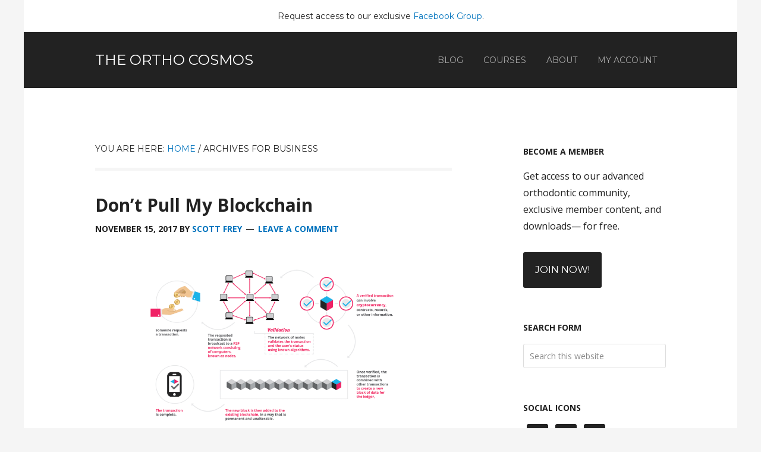

--- FILE ---
content_type: text/html; charset=UTF-8
request_url: https://theorthocosmos.com/business/page/2/
body_size: 25536
content:
<!DOCTYPE html>
<html lang="en-US">
<head >
<meta charset="UTF-8" />
<meta name="viewport" content="width=device-width, initial-scale=1" />
    <script language="javascript" type="text/javascript">
		<!--
		function imposeMaxLength(Object, MaxLen)
		{
  		return (Object.value.length <= MaxLen);
		}
		-->
	</script>
    <meta name='robots' content='index, follow, max-image-preview:large, max-snippet:-1, max-video-preview:-1' />

		<style type="text/css">
			.slide-excerpt { width: 40%; }
			.slide-excerpt { top: 0; }
			.slide-excerpt { left: 0; }
			.flexslider { max-width: 1200px; max-height: 580px; }
			.slide-image { max-height: 580px; }
		</style>
	<!-- This site is optimized with the Yoast SEO plugin v23.9 - https://yoast.com/wordpress/plugins/seo/ -->
	<title>Business Archives - Page 2 of 7 - The Ortho Cosmos</title>
	<link rel="canonical" href="https://theorthocosmos.com/business/page/2/" />
	<link rel="prev" href="https://theorthocosmos.com/business/" />
	<link rel="next" href="https://theorthocosmos.com/business/page/3/" />
	<meta property="og:locale" content="en_US" />
	<meta property="og:type" content="article" />
	<meta property="og:title" content="Business Archives - Page 2 of 7 - The Ortho Cosmos" />
	<meta property="og:url" content="https://theorthocosmos.com/business/" />
	<meta property="og:site_name" content="The Ortho Cosmos" />
	<script type="application/ld+json" class="yoast-schema-graph">{"@context":"https://schema.org","@graph":[{"@type":"CollectionPage","@id":"https://theorthocosmos.com/business/","url":"https://theorthocosmos.com/business/page/2/","name":"Business Archives - Page 2 of 7 - The Ortho Cosmos","isPartOf":{"@id":"https://scott-frey-live.prev09.rmkr.net/#website"},"primaryImageOfPage":{"@id":"https://theorthocosmos.com/business/page/2/#primaryimage"},"image":{"@id":"https://theorthocosmos.com/business/page/2/#primaryimage"},"thumbnailUrl":"https://theorthocosmos.com/wp-content/uploads/2017/10/BlockChain.001.jpeg","breadcrumb":{"@id":"https://theorthocosmos.com/business/page/2/#breadcrumb"},"inLanguage":"en-US"},{"@type":"ImageObject","inLanguage":"en-US","@id":"https://theorthocosmos.com/business/page/2/#primaryimage","url":"https://theorthocosmos.com/wp-content/uploads/2017/10/BlockChain.001.jpeg","contentUrl":"https://theorthocosmos.com/wp-content/uploads/2017/10/BlockChain.001.jpeg","width":1920,"height":1080,"caption":"Block Chain"},{"@type":"BreadcrumbList","@id":"https://theorthocosmos.com/business/page/2/#breadcrumb","itemListElement":[{"@type":"ListItem","position":1,"name":"Home","item":"https://scott-frey-live.prev09.rmkr.net/"},{"@type":"ListItem","position":2,"name":"Business"}]},{"@type":"WebSite","@id":"https://scott-frey-live.prev09.rmkr.net/#website","url":"https://scott-frey-live.prev09.rmkr.net/","name":"The Ortho Cosmos","description":"Open peer-reviewed publications, orthodontic news, knowledge, and discussion","potentialAction":[{"@type":"SearchAction","target":{"@type":"EntryPoint","urlTemplate":"https://scott-frey-live.prev09.rmkr.net/?s={search_term_string}"},"query-input":{"@type":"PropertyValueSpecification","valueRequired":true,"valueName":"search_term_string"}}],"inLanguage":"en-US"}]}</script>
	<!-- / Yoast SEO plugin. -->


<link rel='dns-prefetch' href='//fonts.googleapis.com' />
<link rel="alternate" type="application/rss+xml" title="The Ortho Cosmos &raquo; Feed" href="https://theorthocosmos.com/feed/" />
<link rel="alternate" type="application/rss+xml" title="The Ortho Cosmos &raquo; Comments Feed" href="https://theorthocosmos.com/comments/feed/" />
<link rel="alternate" type="application/rss+xml" title="The Ortho Cosmos &raquo; Business Category Feed" href="https://theorthocosmos.com/business/feed/" />
<link rel='stylesheet' id='mp-theme-css' href='https://theorthocosmos.com/wp-content/mu-plugins/rainmaker/library/fork/memberpress/css/ui/theme.css?ver=1.9.20' type='text/css' media='all' />
<link rel='stylesheet' id='rainmaker-default-theme-css' href='https://theorthocosmos.com/wp-content/themes/rainmaker-pro/style.css?ver=1.0.2' type='text/css' media='all' />
<style id='rainmaker-default-theme-inline-css' type='text/css'>

		a,
		.entry-title a:hover,
		.nav-secondary .genesis-nav-menu a:hover,
		.nav-secondary .genesis-nav-menu > li:hover > a,
		.nav-secondary .genesis-nav-menu > li.nav-cta > a,
		.nav-secondary .genesis-nav-menu > .menu-item > a:hover,
		.nav-secondary .genesis-nav-menu > .current-menu-item > a,
		.sidebar li a:hover,
		.site-footer .dashicons-heart {
			color: ;
		}

		a.button:hover,
		button:hover,
		input:hover[type="button"],
		input:hover[type="reset"],
		input:hover[type="submit"],
		.archive-pagination li a:hover,
		.archive-pagination .active a,
		.footer-widgets a.button, 
		.footer-widgets button, 
		.footer-widgets input[type="button"], 
		.footer-widgets input[type="reset"], 
		.footer-widgets input[type="submit"],
		.footer-widgets a.button,
		.hero-image .content .entry-content a.button,
		.home-hero-image .home-hero a.button {
			background-color: ;
		}

		@media only screen and (min-width: 800px) {
			.nav-primary .genesis-nav-menu > li.nav-cta > a {
				background-color: ;
			}
		}
</style>
<link rel='stylesheet' id='wp-block-library-css' href='https://theorthocosmos.com/wp-includes/css/dist/block-library/style.min.css?ver=6.6.2' type='text/css' media='all' />
<link rel='stylesheet' id='wp-components-css' href='https://theorthocosmos.com/wp-includes/css/dist/components/style.min.css?ver=6.6.2' type='text/css' media='all' />
<link rel='stylesheet' id='wp-preferences-css' href='https://theorthocosmos.com/wp-includes/css/dist/preferences/style.min.css?ver=6.6.2' type='text/css' media='all' />
<link rel='stylesheet' id='wp-block-editor-css' href='https://theorthocosmos.com/wp-includes/css/dist/block-editor/style.min.css?ver=6.6.2' type='text/css' media='all' />
<link rel='stylesheet' id='wp-reusable-blocks-css' href='https://theorthocosmos.com/wp-includes/css/dist/reusable-blocks/style.min.css?ver=6.6.2' type='text/css' media='all' />
<link rel='stylesheet' id='wp-patterns-css' href='https://theorthocosmos.com/wp-includes/css/dist/patterns/style.min.css?ver=6.6.2' type='text/css' media='all' />
<link rel='stylesheet' id='wp-editor-css' href='https://theorthocosmos.com/wp-includes/css/dist/editor/style.min.css?ver=6.6.2' type='text/css' media='all' />
<style id='classic-theme-styles-inline-css' type='text/css'>
/*! This file is auto-generated */
.wp-block-button__link{color:#fff;background-color:#32373c;border-radius:9999px;box-shadow:none;text-decoration:none;padding:calc(.667em + 2px) calc(1.333em + 2px);font-size:1.125em}.wp-block-file__button{background:#32373c;color:#fff;text-decoration:none}
</style>
<style id='global-styles-inline-css' type='text/css'>
:root{--wp--preset--aspect-ratio--square: 1;--wp--preset--aspect-ratio--4-3: 4/3;--wp--preset--aspect-ratio--3-4: 3/4;--wp--preset--aspect-ratio--3-2: 3/2;--wp--preset--aspect-ratio--2-3: 2/3;--wp--preset--aspect-ratio--16-9: 16/9;--wp--preset--aspect-ratio--9-16: 9/16;--wp--preset--color--black: #000000;--wp--preset--color--cyan-bluish-gray: #abb8c3;--wp--preset--color--white: #ffffff;--wp--preset--color--pale-pink: #f78da7;--wp--preset--color--vivid-red: #cf2e2e;--wp--preset--color--luminous-vivid-orange: #ff6900;--wp--preset--color--luminous-vivid-amber: #fcb900;--wp--preset--color--light-green-cyan: #7bdcb5;--wp--preset--color--vivid-green-cyan: #00d084;--wp--preset--color--pale-cyan-blue: #8ed1fc;--wp--preset--color--vivid-cyan-blue: #0693e3;--wp--preset--color--vivid-purple: #9b51e0;--wp--preset--gradient--vivid-cyan-blue-to-vivid-purple: linear-gradient(135deg,rgba(6,147,227,1) 0%,rgb(155,81,224) 100%);--wp--preset--gradient--light-green-cyan-to-vivid-green-cyan: linear-gradient(135deg,rgb(122,220,180) 0%,rgb(0,208,130) 100%);--wp--preset--gradient--luminous-vivid-amber-to-luminous-vivid-orange: linear-gradient(135deg,rgba(252,185,0,1) 0%,rgba(255,105,0,1) 100%);--wp--preset--gradient--luminous-vivid-orange-to-vivid-red: linear-gradient(135deg,rgba(255,105,0,1) 0%,rgb(207,46,46) 100%);--wp--preset--gradient--very-light-gray-to-cyan-bluish-gray: linear-gradient(135deg,rgb(238,238,238) 0%,rgb(169,184,195) 100%);--wp--preset--gradient--cool-to-warm-spectrum: linear-gradient(135deg,rgb(74,234,220) 0%,rgb(151,120,209) 20%,rgb(207,42,186) 40%,rgb(238,44,130) 60%,rgb(251,105,98) 80%,rgb(254,248,76) 100%);--wp--preset--gradient--blush-light-purple: linear-gradient(135deg,rgb(255,206,236) 0%,rgb(152,150,240) 100%);--wp--preset--gradient--blush-bordeaux: linear-gradient(135deg,rgb(254,205,165) 0%,rgb(254,45,45) 50%,rgb(107,0,62) 100%);--wp--preset--gradient--luminous-dusk: linear-gradient(135deg,rgb(255,203,112) 0%,rgb(199,81,192) 50%,rgb(65,88,208) 100%);--wp--preset--gradient--pale-ocean: linear-gradient(135deg,rgb(255,245,203) 0%,rgb(182,227,212) 50%,rgb(51,167,181) 100%);--wp--preset--gradient--electric-grass: linear-gradient(135deg,rgb(202,248,128) 0%,rgb(113,206,126) 100%);--wp--preset--gradient--midnight: linear-gradient(135deg,rgb(2,3,129) 0%,rgb(40,116,252) 100%);--wp--preset--font-size--small: 13px;--wp--preset--font-size--medium: 20px;--wp--preset--font-size--large: 36px;--wp--preset--font-size--x-large: 42px;--wp--preset--spacing--20: 0.44rem;--wp--preset--spacing--30: 0.67rem;--wp--preset--spacing--40: 1rem;--wp--preset--spacing--50: 1.5rem;--wp--preset--spacing--60: 2.25rem;--wp--preset--spacing--70: 3.38rem;--wp--preset--spacing--80: 5.06rem;--wp--preset--shadow--natural: 6px 6px 9px rgba(0, 0, 0, 0.2);--wp--preset--shadow--deep: 12px 12px 50px rgba(0, 0, 0, 0.4);--wp--preset--shadow--sharp: 6px 6px 0px rgba(0, 0, 0, 0.2);--wp--preset--shadow--outlined: 6px 6px 0px -3px rgba(255, 255, 255, 1), 6px 6px rgba(0, 0, 0, 1);--wp--preset--shadow--crisp: 6px 6px 0px rgba(0, 0, 0, 1);}:where(.is-layout-flex){gap: 0.5em;}:where(.is-layout-grid){gap: 0.5em;}body .is-layout-flex{display: flex;}.is-layout-flex{flex-wrap: wrap;align-items: center;}.is-layout-flex > :is(*, div){margin: 0;}body .is-layout-grid{display: grid;}.is-layout-grid > :is(*, div){margin: 0;}:where(.wp-block-columns.is-layout-flex){gap: 2em;}:where(.wp-block-columns.is-layout-grid){gap: 2em;}:where(.wp-block-post-template.is-layout-flex){gap: 1.25em;}:where(.wp-block-post-template.is-layout-grid){gap: 1.25em;}.has-black-color{color: var(--wp--preset--color--black) !important;}.has-cyan-bluish-gray-color{color: var(--wp--preset--color--cyan-bluish-gray) !important;}.has-white-color{color: var(--wp--preset--color--white) !important;}.has-pale-pink-color{color: var(--wp--preset--color--pale-pink) !important;}.has-vivid-red-color{color: var(--wp--preset--color--vivid-red) !important;}.has-luminous-vivid-orange-color{color: var(--wp--preset--color--luminous-vivid-orange) !important;}.has-luminous-vivid-amber-color{color: var(--wp--preset--color--luminous-vivid-amber) !important;}.has-light-green-cyan-color{color: var(--wp--preset--color--light-green-cyan) !important;}.has-vivid-green-cyan-color{color: var(--wp--preset--color--vivid-green-cyan) !important;}.has-pale-cyan-blue-color{color: var(--wp--preset--color--pale-cyan-blue) !important;}.has-vivid-cyan-blue-color{color: var(--wp--preset--color--vivid-cyan-blue) !important;}.has-vivid-purple-color{color: var(--wp--preset--color--vivid-purple) !important;}.has-black-background-color{background-color: var(--wp--preset--color--black) !important;}.has-cyan-bluish-gray-background-color{background-color: var(--wp--preset--color--cyan-bluish-gray) !important;}.has-white-background-color{background-color: var(--wp--preset--color--white) !important;}.has-pale-pink-background-color{background-color: var(--wp--preset--color--pale-pink) !important;}.has-vivid-red-background-color{background-color: var(--wp--preset--color--vivid-red) !important;}.has-luminous-vivid-orange-background-color{background-color: var(--wp--preset--color--luminous-vivid-orange) !important;}.has-luminous-vivid-amber-background-color{background-color: var(--wp--preset--color--luminous-vivid-amber) !important;}.has-light-green-cyan-background-color{background-color: var(--wp--preset--color--light-green-cyan) !important;}.has-vivid-green-cyan-background-color{background-color: var(--wp--preset--color--vivid-green-cyan) !important;}.has-pale-cyan-blue-background-color{background-color: var(--wp--preset--color--pale-cyan-blue) !important;}.has-vivid-cyan-blue-background-color{background-color: var(--wp--preset--color--vivid-cyan-blue) !important;}.has-vivid-purple-background-color{background-color: var(--wp--preset--color--vivid-purple) !important;}.has-black-border-color{border-color: var(--wp--preset--color--black) !important;}.has-cyan-bluish-gray-border-color{border-color: var(--wp--preset--color--cyan-bluish-gray) !important;}.has-white-border-color{border-color: var(--wp--preset--color--white) !important;}.has-pale-pink-border-color{border-color: var(--wp--preset--color--pale-pink) !important;}.has-vivid-red-border-color{border-color: var(--wp--preset--color--vivid-red) !important;}.has-luminous-vivid-orange-border-color{border-color: var(--wp--preset--color--luminous-vivid-orange) !important;}.has-luminous-vivid-amber-border-color{border-color: var(--wp--preset--color--luminous-vivid-amber) !important;}.has-light-green-cyan-border-color{border-color: var(--wp--preset--color--light-green-cyan) !important;}.has-vivid-green-cyan-border-color{border-color: var(--wp--preset--color--vivid-green-cyan) !important;}.has-pale-cyan-blue-border-color{border-color: var(--wp--preset--color--pale-cyan-blue) !important;}.has-vivid-cyan-blue-border-color{border-color: var(--wp--preset--color--vivid-cyan-blue) !important;}.has-vivid-purple-border-color{border-color: var(--wp--preset--color--vivid-purple) !important;}.has-vivid-cyan-blue-to-vivid-purple-gradient-background{background: var(--wp--preset--gradient--vivid-cyan-blue-to-vivid-purple) !important;}.has-light-green-cyan-to-vivid-green-cyan-gradient-background{background: var(--wp--preset--gradient--light-green-cyan-to-vivid-green-cyan) !important;}.has-luminous-vivid-amber-to-luminous-vivid-orange-gradient-background{background: var(--wp--preset--gradient--luminous-vivid-amber-to-luminous-vivid-orange) !important;}.has-luminous-vivid-orange-to-vivid-red-gradient-background{background: var(--wp--preset--gradient--luminous-vivid-orange-to-vivid-red) !important;}.has-very-light-gray-to-cyan-bluish-gray-gradient-background{background: var(--wp--preset--gradient--very-light-gray-to-cyan-bluish-gray) !important;}.has-cool-to-warm-spectrum-gradient-background{background: var(--wp--preset--gradient--cool-to-warm-spectrum) !important;}.has-blush-light-purple-gradient-background{background: var(--wp--preset--gradient--blush-light-purple) !important;}.has-blush-bordeaux-gradient-background{background: var(--wp--preset--gradient--blush-bordeaux) !important;}.has-luminous-dusk-gradient-background{background: var(--wp--preset--gradient--luminous-dusk) !important;}.has-pale-ocean-gradient-background{background: var(--wp--preset--gradient--pale-ocean) !important;}.has-electric-grass-gradient-background{background: var(--wp--preset--gradient--electric-grass) !important;}.has-midnight-gradient-background{background: var(--wp--preset--gradient--midnight) !important;}.has-small-font-size{font-size: var(--wp--preset--font-size--small) !important;}.has-medium-font-size{font-size: var(--wp--preset--font-size--medium) !important;}.has-large-font-size{font-size: var(--wp--preset--font-size--large) !important;}.has-x-large-font-size{font-size: var(--wp--preset--font-size--x-large) !important;}
:where(.wp-block-post-template.is-layout-flex){gap: 1.25em;}:where(.wp-block-post-template.is-layout-grid){gap: 1.25em;}
:where(.wp-block-columns.is-layout-flex){gap: 2em;}:where(.wp-block-columns.is-layout-grid){gap: 2em;}
:root :where(.wp-block-pullquote){font-size: 1.5em;line-height: 1.6;}
</style>
<link rel='stylesheet' id='bbp-default-css' href='https://theorthocosmos.com/wp-content/mu-plugins/rainmaker/library/external/bbpress/templates/default/css/bbpress.css?ver=2.5.14-6684' type='text/css' media='screen' />
<link rel='stylesheet' id='affwp-forms-css' href='https://theorthocosmos.com/wp-content/mu-plugins/rainmaker/library/external/affiliate-wp/assets/css/forms.min.css?ver=2.1.15' type='text/css' media='all' />
<link rel='stylesheet' id='rainmaker-memberpress-extend-front-css' href='https://theorthocosmos.com/wp-content/mu-plugins/rainmaker/library/fork/rainmaker-memberpress-extend/assets/css/rainmaker-memberpress-extend-front.css?ver=3.6.3.1' type='text/css' media='all' />
<link rel='stylesheet' id='mp-signup-css' href='https://theorthocosmos.com/wp-content/mu-plugins/rainmaker/library/fork/memberpress/css/signup.css?ver=1.9.20' type='text/css' media='all' />
<link rel='stylesheet' id='rmds-show-password-css' href='https://theorthocosmos.com/wp-content/mu-plugins/rainmaker/library/fork/rainmaker-memberpress-extend/assets/css/show-password.css?ver=1' type='text/css' media='all' />
<link rel='stylesheet' id='lms-quiz-front-end-style-css' href='https://theorthocosmos.com/wp-content/mu-plugins/rainmaker/library/internal/lms-quiz-system/css/front-end.css?ver=6.6.2' type='text/css' media='all' />
<link rel='stylesheet' id='lms-sidebar-reset-css-css' href='https://theorthocosmos.com/wp-content/mu-plugins/rainmaker/library/internal/lms-navigation-widget/assets/css/reset.css?ver=2.3.4' type='text/css' media='all' />
<link rel='stylesheet' id='lms-sidebar-css' href='https://theorthocosmos.com/wp-content/mu-plugins/rainmaker/library/internal/lms-navigation-widget/assets/styles/default/css/lms-sidebar.css?ver=2.3.4' type='text/css' media='all' />
<link rel='stylesheet' id='wsl-widget-css' href='https://theorthocosmos.com/wp-content/mu-plugins/rainmaker/library/internal/rainmaker-social-login/assets/css/style.css?ver=6.6.2' type='text/css' media='all' />
<link rel='stylesheet' id='dashicons-css' href='https://theorthocosmos.com/wp-includes/css/dashicons.min.css?ver=6.6.2' type='text/css' media='all' />
<link rel='stylesheet' id='rainmaker-rmui-frontend-css' href='https://theorthocosmos.com/wp-content/mu-plugins/rainmaker/library/internal/rainmaker-ui/dist/assets/css/rmui-frontend.min.css?ver=3.6.3.1' type='text/css' media='all' />
<link rel='stylesheet' id='lms-style-css' href='https://theorthocosmos.com/wp-content/mu-plugins/rainmaker/library/internal/rainmaker-lms/assets/css/lms-style.css?ver=3.6.3.1' type='text/css' media='all' />
<link rel='stylesheet' id='google-fonts-css' href='//fonts.googleapis.com/css?family=Montserrat%3A400%7COpen+Sans%3A400italic%2C400%2C700&#038;display=swap&#038;ver=1.0.2' type='text/css' media='all' />
<link rel='stylesheet' id='bbpress-genesis-extend-css' href='https://theorthocosmos.com/wp-content/mu-plugins/rainmaker/library/external/bbpress-genesis-extend/style.css' type='text/css' media='all' />
<link rel='stylesheet' id='simple-social-icons-font-css' href='https://theorthocosmos.com/wp-content/mu-plugins/rainmaker/library/external/simple-social-icons/css/style.css?ver=3.0.0' type='text/css' media='all' />
<link rel='stylesheet' id='rainmaker-ninja-forms-extend-styles-frontend-css' href='https://theorthocosmos.com/wp-content/mu-plugins/rainmaker/library/internal/rainmaker-ninja-forms-extend/assets/css/rainmaker-ninja-forms-extend-styles-frontend.css?ver=6.6.2' type='text/css' media='all' />
<link rel='stylesheet' id='genesis-tabs-stylesheet-css' href='https://theorthocosmos.com/wp-content/mu-plugins/rainmaker/library/external/genesis-tabs/style.css?ver=6.6.2' type='text/css' media='all' />
<link rel='stylesheet' id='slider_styles-css' href='https://theorthocosmos.com/wp-content/mu-plugins/rainmaker/library/external/genesis-responsive-slider/style.css?ver=0.9.5' type='text/css' media='all' />
<link rel='stylesheet' id='bbp-signature-style-css' href='https://theorthocosmos.com/wp-content/mu-plugins/rainmaker/library/external/bbp-signature/bbp-signature.css?ver=0.1' type='text/css' media='all' />
<script type="text/javascript" src="//theorthocosmos.com/wp-includes/js/underscore.min.js?ver=1.13.4" id="underscore-js"></script>
<script type="text/javascript" src="//theorthocosmos.com/wp-content/mu-plugins/rainmaker/library/internal/rainmaker-ninja-forms-extend/assets/js/protect-underscore.js?ver=3.6.3.1" id="rm-underscore-protect-js"></script>
<script type="text/javascript" src="//theorthocosmos.com/wp-includes/js/jquery/jquery.min.js?ver=3.7.1" id="jquery-core-js"></script>
<script type="text/javascript" src="//theorthocosmos.com/wp-includes/js/jquery/jquery-migrate.min.js?ver=3.4.1" id="jquery-migrate-js"></script>
<script type="text/javascript" src="//theorthocosmos.com/wp-content/mu-plugins/rainmaker/library/fork/rainmaker-memberpress-extend/assets/js/show-password.js?ver=1" id="rmds-show-password-js"></script>
<script type="text/javascript" id="lms-quiz-front-end-js-extra">
/* <![CDATA[ */
var ajax_object = {"ajax_url":"https:\/\/theorthocosmos.com\/admin\/admin-ajax.php"};
/* ]]> */
</script>
<script type="text/javascript" src="//theorthocosmos.com/wp-content/mu-plugins/rainmaker/library/internal/lms-quiz-system/js/front-end.js?ver=6.6.2" id="lms-quiz-front-end-js"></script>
<script type="text/javascript" id="jquery-cookie-js-extra">
/* <![CDATA[ */
var affwp_scripts = {"ajaxurl":"https:\/\/theorthocosmos.com\/admin\/admin-ajax.php"};
var jQueryCookieOpts = {"path":"\/","domain":""};
/* ]]> */
</script>
<script type="text/javascript" src="//theorthocosmos.com/wp-content/mu-plugins/rainmaker/library/internal/rainmaker-ui/dist/assets/js/jquery.cookie.min.js?ver=3.6.3.1" id="jquery-cookie-js"></script>
<script type="text/javascript" id="affwp-tracking-js-extra">
/* <![CDATA[ */
var affwp_debug_vars = {"integrations":{"woocommerce":"WooCommerce","memberpress":"MemberPress"},"version":"2.1.15","currency":"USD"};
/* ]]> */
</script>
<script type="text/javascript" src="//theorthocosmos.com/wp-content/mu-plugins/rainmaker/library/external/affiliate-wp/assets/js/tracking.min.js?ver=2.1.15" id="affwp-tracking-js"></script>
<script type="text/javascript" src="//theorthocosmos.com/wp-content/mu-plugins/rainmaker/library/internal/rainmaker-ui/dist/assets/js/jquery.fitvids.min.js?ver=3.6.3.1" id="jquery-fitvids-js"></script>
<script type="text/javascript" src="//theorthocosmos.com/wp-content/mu-plugins/rainmaker/library/internal/rainmaker-ui/dist/assets/js/rmui.fitvids.min.js?ver=3.6.3.1" id="rmui-fitvids-js"></script>
<script type="text/javascript" src="//theorthocosmos.com/wp-content/mu-plugins/rainmaker/library/internal/rainmaker-ui/dist/assets/js/rmui.frontend.podcast.min.js?ver=3.6.3.1" id="rmui-frontend-podcast-js"></script>
<script type="text/javascript" src="//theorthocosmos.com/wp-content/themes/rainmaker-pro/js/responsive-menu.js?ver=1.0.0" id="rainmaker-responsive-menu-js"></script>
<script type="text/javascript" src="//theorthocosmos.com/wp-content/mu-plugins/rainmaker/library/external/simple-social-icons/svgxuse.js?ver=1.1.21" id="svg-x-use-js"></script>
<link rel="https://api.w.org/" href="https://theorthocosmos.com/wp-json/" /><link rel="alternate" title="JSON" type="application/json" href="https://theorthocosmos.com/wp-json/wp/v2/categories/11" /><link rel="EditURI" type="application/rsd+xml" title="RSD" href="https://theorthocosmos.com/xmlrpc.php?rsd" />
<link rel="stylesheet" href="https://theorthocosmos.com/wp-content/mu-plugins/rainmaker/library/external/cookies-for-comments/css.php?k=f48c2f5b7fb4ca0f7896273f55e079a2&amp;t=1536405304" type="text/css" media="screen" /><style type="text/css"> .enews .screenread { display:none; } </style>
<link rel="alternate" type="application/rss+xml" title="Podcast RSS feed" href="https://theorthocosmos.com/feed/podcast" />


		<style type="text/css">
			#wpadminbar .quicklinks #wp-admin-bar-abus_switch_to_user ul li .ab-item { height: auto; }
			#abus_user_results { background-color: #000000; }
		</style>
			<script type="text/javascript">
		var AFFWP = AFFWP || {};
		AFFWP.referral_var = 'ref';
		AFFWP.expiration = 1;
		AFFWP.debug = 0;


		AFFWP.referral_credit_last = 0;
		</script>
<!--header scripts--><link rel="preload" as="image" href="https://theorthocosmos.com/wp-content/uploads/2017/02/2l90ix93qncy.jpg" /><link rel="preload" href="https://fonts.googleapis.com/css?family=Montserrat%3A400%7COpen+Sans%3A400italic%2C400%2C700&display=swap&ver=1.0.2" as="style"><link rel="preconnect" href="https://fonts.gstatic.com">	<style>
		/* Cookie Consent Popup */
		.rainmaker-cookie-consent-inner {
			box-sizing: border-box;
			color: #222;
			font-family: 'Open Sans', sans-serif;
			font-size: 17px;
			font-weight: 400;
			line-height: 1.75;
			-webkit-font-smoothing: antialiased;
		}

		/* Consent Button */
		.rainmaker-cookie-consent-button.button {
			background-color: #222;
			border: none;
			border-radius: 3px;
			color: #fff;
			cursor: pointer;
			font-family: 'Montserrat', sans-serif;
			font-size: 16px;
			font-weight: 400;
			padding: 16px 20px;
			text-transform: uppercase;
			white-space: normal;
			display: inline-block;
			box-sizing: border-box;
			width: 100%;
			transition: all 0.1s ease-in-out;
			-webkit-font-smoothing: antialiased;
		}

		/* Consent Button Hover */
		.rainmaker-cookie-consent-button.button:hover {
			background-color: #0274be;
			color: #fff;
		}

		/* Decline Button */
		a.rainmaker-cookie-consent-decline-button.cookie-consent-decline-button {
			color: #0274be;
			text-decoration: none;
		}

		/* Decline Button Hover */
		a.rainmaker-cookie-consent-decline-button.cookie-consent-decline-button:hover {
			color: #222;
		}
	</style>
	<link rel="Shortcut Icon" href="//theorthocosmos.com/wp-content/mu-plugins/rainmaker/library/internal/rainmaker-favicon-uploader/lib/images/favicon.ico" type="image/x-icon" />
</head>
<body class="archive paged category category-business category-11 paged-2 category-paged-2 rainmaker-pro custom-header header-full-width content-sidebar genesis-breadcrumbs-visible genesis-footer-widgets-visible" itemscope itemtype="https://schema.org/WebPage"><div class="site-container"><div class="before-header widget-area"><section id="text-5" class="widget widget_text"><div class="widget-wrap">		<div class="textwidget"><p>Request access to our exclusive <a href="/?p=1070/">Facebook Group</a>.</p>
</div>
		</div></section>
</div><header class="site-header" itemscope itemtype="https://schema.org/WPHeader"><div class="wrap"><div class="title-area"><p class="site-title" itemprop="headline"><a href="https://theorthocosmos.com/">The Ortho Cosmos</a></p><p class="site-description" itemprop="description">Open peer-reviewed publications, orthodontic news, knowledge, and discussion</p></div><nav class="nav-primary" aria-label="Main" itemscope itemtype="https://schema.org/SiteNavigationElement"><div class="wrap"><ul id="menu-primary-menu" class="menu genesis-nav-menu menu-primary"><li id="menu-item-1016" class="menu-item menu-item-type-post_type menu-item-object-page menu-item-1016"><a href="https://theorthocosmos.com/blog/" itemprop="url"><span itemprop="name">Blog</span></a></li>
<li id="menu-item-1060" class="menu-item menu-item-type-custom menu-item-object-custom menu-item-has-children menu-item-1060"><a href="http://#" itemprop="url"><span itemprop="name">Courses</span></a>
<ul class="sub-menu">
	<li id="menu-item-1061" class="menu-item menu-item-type-custom menu-item-object-custom menu-item-1061"><a href="https://theorthocosmos.com/?p=1048" itemprop="url"><span itemprop="name">Advanced Invisalign</span></a></li>
	<li id="menu-item-1062" class="menu-item menu-item-type-custom menu-item-object-custom menu-item-1062"><a href="https://theorthocosmos.com/?p=1053" itemprop="url"><span itemprop="name">3D Printing</span></a></li>
</ul>
</li>
<li id="menu-item-1063" class="menu-item menu-item-type-custom menu-item-object-custom menu-item-has-children menu-item-1063"><a href="http://#" itemprop="url"><span itemprop="name">About</span></a>
<ul class="sub-menu">
	<li id="menu-item-1089" class="menu-item menu-item-type-custom menu-item-object-custom menu-item-1089"><a href="https://theorthocosmos.com/?p=69" itemprop="url"><span itemprop="name">Our Mission</span></a></li>
	<li id="menu-item-1422" class="menu-item menu-item-type-post_type menu-item-object-page menu-item-1422"><a href="https://theorthocosmos.com/connect-with-our-speakers/" itemprop="url"><span itemprop="name">Our Speakers</span></a></li>
	<li id="menu-item-21" class="menu-item menu-item-type-post_type menu-item-object-page menu-item-21"><a href="https://theorthocosmos.com/contact/" itemprop="url"><span itemprop="name">Contact Us</span></a></li>
</ul>
</li>
<li id="menu-item-1037" class="menu-item menu-item-type-post_type menu-item-object-page menu-item-has-children menu-item-1037"><a href="https://theorthocosmos.com/profile/" itemprop="url"><span itemprop="name">My Account</span></a>
<ul class="sub-menu">
	<li id="menu-item-1036" class="menu-item menu-item-type-post_type menu-item-object-page menu-item-1036"><a href="https://theorthocosmos.com/login/" itemprop="url"><span itemprop="name">Login</span></a></li>
</ul>
</li>
</ul></div></nav></div></header><div class="site-inner"><div class="content-sidebar-wrap"><main class="content"><div class="breadcrumb" itemscope itemtype="https://schema.org/BreadcrumbList">You are here: <span class="breadcrumb-link-wrap" itemprop="itemListElement" itemscope itemtype="https://schema.org/ListItem"><a class="breadcrumb-link" href="https://theorthocosmos.com/" itemprop="item"><span class="breadcrumb-link-text-wrap" itemprop="name">Home</span></a><meta itemprop="position" content="1"></span> <span aria-label="breadcrumb separator">/</span> Archives for Business</div><article class="post-5670 post type-post status-publish format-standard has-post-thumbnail category-business entry" aria-label="Don&#8217;t Pull My Blockchain" itemscope itemtype="https://schema.org/CreativeWork"><header class="entry-header"><h2 class="entry-title" itemprop="headline"><a class="entry-title-link" rel="bookmark" href="https://theorthocosmos.com/blockchain-basics/">Don&#8217;t Pull My Blockchain</a></h2>
<p class="entry-meta"><time class="entry-time" itemprop="datePublished" datetime="2017-11-15T06:11:16-05:00">November 15, 2017</time> by <span class="entry-author" itemprop="author" itemscope itemtype="https://schema.org/Person"><a href="https://theorthocosmos.com/author/scott-frey/" class="entry-author-link" rel="author" itemprop="url"><span class="entry-author-name" itemprop="name">Scott Frey</span></a></span> <span class="entry-comments-link"><a href="https://theorthocosmos.com/blockchain-basics/#respond">Leave a Comment</a></span> </p></header><div class="entry-content" itemprop="text"><h3><a href="https://theorthocosmos.com/wp-content/uploads/2017/10/BlockChain.001.jpeg"><img decoding="async" class="alignnone size-full wp-image-5687" src="https://theorthocosmos.com/wp-content/uploads/2017/10/BlockChain.001.jpeg" alt="Block Chain" width="1920" height="1080" srcset="https://theorthocosmos.com/wp-content/uploads/2017/10/BlockChain.001.jpeg 1920w, https://theorthocosmos.com/wp-content/uploads/2017/10/BlockChain.001-300x169.jpeg 300w, https://theorthocosmos.com/wp-content/uploads/2017/10/BlockChain.001-768x432.jpeg 768w, https://theorthocosmos.com/wp-content/uploads/2017/10/BlockChain.001-1024x576.jpeg 1024w, https://theorthocosmos.com/wp-content/uploads/2017/10/BlockChain.001-504x284.jpeg 504w, https://theorthocosmos.com/wp-content/uploads/2017/10/BlockChain.001-200x113.jpeg 200w" sizes="(max-width: 1920px) 100vw, 1920px" /></a>What is Blockchain Technology?</h3>
<p>&#8216;Blockchain&#8217; technology, which powers things like Bitcoin, has become the hot new thing as of late. The buzz around the technology has gotten so out of hand in fact, that some companies have seen <a href="https://www.bloomberg.com/news/articles/2017-10-27/what-s-in-a-name-u-k-stock-surges-394-on-blockchain-rebrand">huge increases in their share price just by adding the words &#8216;Blockchain&#8217; to their company name</a>. Naturally, this has spilled over into the world of orthodontics with many claiming that block chain technology is going to be the next big wave of innovation across the specialty without much understanding about what the technology is or does.<strong> I thought it appropriate to take a step back and have a very basic discussion about what Blockchain is and what types of problems it is designed to solve before everyone starts getting drunk on the Kool-aid.</strong></p>
<p><strong>Block Chain is merely a continuously growing list of records, called <i>blocks</i>, which are linked and secured using cryptography to form a ledger. </strong>Each block will typically contain a link (has pointer) to the previous block, a timestamp, and relevant data. The encryption used with Blockchain is just like any encryption that we currently use to secure private information, and it is designed to allow for secure digital identities to sign off on any transactions or changes to the digital ledger. The private encryption keys that facilitate these secure digital signatures are vulnerable to theft and hacking, and should be kept secure the same as you keep your password secure. However, these digital accounts are only half of the equation.</p>
<p>In order for a new &#8216;block&#8217; to be added to the ledger, the request needs be approved and validated in some fashion. <strong>In Blockchain, this validation is accomplished through a distributed network of &#8216;nodes.&#8217;</strong> These &#8216;nodes&#8217; are simply terminals that have administrative privileges to verify changes to the ledger, and any new blocks are simultaneously broadcasted to all the &#8216;nodes&#8217; in the network for verification. <strong>The network of &#8216;nodes&#8217; then verifies new blocks (as well as confirms the record of previously verified blocks) through a consensus protocol wherein no single user is implicitly trusted to verify all transactions.</strong> <em>This is the unique value of Blockchain technology.</em> By having a decentralized ledger, where blocks are distributed across the network and verified by consensus, the ledger is less corruptible and more inherently resistant to modification because any changes to the ledger would require the consensus from the &#8216;nodes&#8217; for validation.</p>
<p><strong>Blockchain technology also requires that there be a form of incentive for the &#8216;nodes&#8217; to want to participate in the validation of each block.</strong> During the validation process, each &#8216;node&#8217; is responsible for solving a series of specialized math problems to commit new transactions to the Blockchain through a process that is often referred to as mining. <strong>Without the participation of &#8216;miners&#8217; the ledger the chain cannot continue. </strong></p>
<h3>What Value Can Blockchain Offer?</h3>
<p>People have begun to look at any process with a growing list of records as something that can benefit from the implementation of Blockchain, but this is not the case. <strong>The need for a Blockchain system at all presupposes a degree of mistrust that can be resolved by creating a decentralized ledger.</strong> Without inherent mistrust, there is not much value in converting entire industries over to different record keeping protocols. Bitcoin provides a compelling solution for financial transactions because it allows for secure verification of transactions and circumvents potential issues of corruption that can arise from centralized of control over financial systems.</p>
<p>It is also important to note that <strong>Blockchain does not actually make any private information contained within the blocks any more secure than achieved by good encryption practices.</strong> This is a common misconception, but the consensus protocol is for preserving the security and integrity of the chain/ledger itself and not private data within.</p>
<p>To answer the question of whether Blockchain technology provides a compelling solution for a particular industry, <strong>we must first identify areas where there is a lack of trust and then determine in what way miners can be properly incentivized to maintain the integrity of the chain.</strong> Otherwise, it is nothing more than current solutions being repackaged under a different name and served up as VCbait.</p>
</div><footer class="entry-footer"><p class="entry-meta"><span class="entry-categories">Filed Under: <a href="https://theorthocosmos.com/business/" rel="category tag">Business</a></span> </p></footer></article><article class="post-5685 post type-post status-publish format-standard category-business entry" aria-label="Invisalign Brick and Mortar, Inc." itemscope itemtype="https://schema.org/CreativeWork"><header class="entry-header"><h2 class="entry-title" itemprop="headline"><a class="entry-title-link" rel="bookmark" href="https://theorthocosmos.com/invisalign-brick-mortar-inc/">Invisalign Brick and Mortar, Inc.</a></h2>
<p class="entry-meta"><time class="entry-time" itemprop="datePublished" datetime="2017-11-02T16:00:03-04:00">November 2, 2017</time> by <span class="entry-author" itemprop="author" itemscope itemtype="https://schema.org/Person"><a href="https://theorthocosmos.com/author/scott-frey/" class="entry-author-link" rel="author" itemprop="url"><span class="entry-author-name" itemprop="name">Scott Frey</span></a></span> <span class="entry-comments-link"><a href="https://theorthocosmos.com/invisalign-brick-mortar-inc/#comments">1 Comment</a></span> </p></header><div class="entry-content" itemprop="text"><h3><a href="https://theorthocosmos.com/wp-content/uploads/2017/11/NorCalPilot.png"><img loading="lazy" decoding="async" class="alignnone size-full wp-image-5690" src="https://theorthocosmos.com/wp-content/uploads/2017/11/NorCalPilot.png" alt="Invisalign Store" width="1982" height="1019" srcset="https://theorthocosmos.com/wp-content/uploads/2017/11/NorCalPilot.png 1982w, https://theorthocosmos.com/wp-content/uploads/2017/11/NorCalPilot-300x154.png 300w, https://theorthocosmos.com/wp-content/uploads/2017/11/NorCalPilot-768x395.png 768w, https://theorthocosmos.com/wp-content/uploads/2017/11/NorCalPilot-1024x526.png 1024w, https://theorthocosmos.com/wp-content/uploads/2017/11/NorCalPilot-504x259.png 504w, https://theorthocosmos.com/wp-content/uploads/2017/11/NorCalPilot-200x103.png 200w" sizes="(max-width: 1982px) 100vw, 1982px" /></a>San Francisco Invisalign Store</h3>
<p><strong>Invisalign has made huge announcement today that they will be opening a physical store in San Francisco to allow prospective patients and curious minds the ability to interact with and experience their product.</strong> They will also be offering patients to have their teeth and bite scanned with an iTero Element to see an Outcome Simulation of their smile. If they would like to move forward with the next step in treatment, they will be connected with an experience Invisalign provider to have their care professionally managed and will be able to choose from special financing packages Invisalign will be offering.</p>
<p>Amazon, Warby Parker, and other eCommerce driven companies have branched out to integrate physical spaces to a broader, omni-channel strategy to connect with their consumers. As it has been described to me, the concept they are piloting is similar to Bonobos&#8217; Guideshops providing customers an opportunity to ask questions about Invisalign outside of a doctor&#8217;s office and for the instant gratification of signing up with a local provider of their choice right in the store.</p>
<p>For orthodontists, I am including the details of the pilot that Invisalign has provided below:</p>
</p>
<p><strong><em>The rest of this post is available only to orthodontists and orthodontic residents registered with the Ortho Cosmos</em></strong></p>
<h3>Log in to the Ortho Cosmos</h3>
<form name="loginform" id="loginform" action="https://theorthocosmos.com/wp-login.php" method="post"><p class="login-username">
				<label for="user_login">Username or Email Address</label>
				<input type="text" name="log" id="user_login" autocomplete="username" class="input" value="" size="20" />
			</p><p class="login-password">
				<label for="user_pass">Password</label>
				<input type="password" name="pwd" id="user_pass" autocomplete="current-password" spellcheck="false" class="input" value="" size="20" />
			</p><p class="login-remember"><label><input name="rememberme" type="checkbox" id="rememberme" value="forever" /> Remember Me</label></p><p class="login-submit">
				<input type="submit" name="wp-submit" id="wp-submit" class="button button-primary" value="Log In" />
				<input type="hidden" name="redirect_to" value="https://theorthocosmos.com/free-membership-content/" />
			</p>
<!--
	wsl_render_auth_widget
	WordPress Social Login 2.3.0.
	http://wordpress.org/plugins/wordpress-social-login/
-->

<style type="text/css">
.wp-social-login-connect-with{}.wp-social-login-provider-list{}.wp-social-login-provider-list a{}.wp-social-login-provider-list img{}.wsl_connect_with_provider{}</style>

<div class="wp-social-login-widget">

<div class="wp-social-login-connect-or"><span>Or</span></div>
	<div class="wp-social-login-connect-with">Connect With</div>

	<div class="wp-social-login-provider-list">
		<style>.wp-social-login-connect-with{display:none;}</style>

	</div>

	<div class="wp-social-login-widget-clearing"></div>

</div>

<!-- wsl_render_auth_widget -->

</form>
<h4>Not registered yet?</h4>
<p><a href="https://theorthocosmos.com/free-membership-benefits/">Click here</a> to sign up for your Free Ortho Cosmos Membership</p>
<p>


</div><footer class="entry-footer"><p class="entry-meta"><span class="entry-categories">Filed Under: <a href="https://theorthocosmos.com/business/" rel="category tag">Business</a></span> </p></footer></article><article class="post-5703 post type-post status-publish format-standard category-business entry" aria-label="Inventing Our Future" itemscope itemtype="https://schema.org/CreativeWork"><header class="entry-header"><h2 class="entry-title" itemprop="headline"><a class="entry-title-link" rel="bookmark" href="https://theorthocosmos.com/inventing-future/">Inventing Our Future</a></h2>
<p class="entry-meta"><time class="entry-time" itemprop="datePublished" datetime="2017-11-02T08:08:19-04:00">November 2, 2017</time> by <span class="entry-author" itemprop="author" itemscope itemtype="https://schema.org/Person"><a href="https://theorthocosmos.com/author/chris-cetta/" class="entry-author-link" rel="author" itemprop="url"><span class="entry-author-name" itemprop="name">Chris Cetta</span></a></span> <span class="entry-comments-link"><a href="https://theorthocosmos.com/inventing-future/#respond">Leave a Comment</a></span> </p></header><div class="entry-content" itemprop="text"><div><a href="https://theorthocosmos.com/wp-content/uploads/2017/11/newinventions.jpg"><img loading="lazy" decoding="async" class="alignnone size-full wp-image-5716" src="https://theorthocosmos.com/wp-content/uploads/2017/11/newinventions.jpg" alt="Invent the Future" width="1024" height="768" srcset="https://theorthocosmos.com/wp-content/uploads/2017/11/newinventions.jpg 1024w, https://theorthocosmos.com/wp-content/uploads/2017/11/newinventions-300x225.jpg 300w, https://theorthocosmos.com/wp-content/uploads/2017/11/newinventions-768x576.jpg 768w, https://theorthocosmos.com/wp-content/uploads/2017/11/newinventions-504x378.jpg 504w, https://theorthocosmos.com/wp-content/uploads/2017/11/newinventions-200x150.jpg 200w" sizes="(max-width: 1024px) 100vw, 1024px" /></a></div>
<div></div>
<div class="_2cuy _3dgx _2vxa">
<p>If you believe that we have to “save the specialty,”<strong> we as orthodontists must continue to innovate.</strong> Consider that many of the greatest developments in orthodontics have come from within the profession.  It was forward-thinking doctors who introduced the Straight-Wire® Appliance, direct bonding of brackets and lingual braces to name just a few breakthroughs.</p>
<p><strong>As we face new competition from corporations, we must rekindle this spirit of innovation within the specialty. </strong>In many ways, we ourselves have become “numb” to our own practices – accepting of two-year treatment times, jabbing wires and squealing handpieces as just another day at the office<strong>.  </strong>We must remember that the appliances, instrumentation and products we use on a routine basis play a role in the total patient experience. The challenge is for us to see these from the patient perspective and to recognize them as areas where we can improve the overall experience of orthodontic treatment.</p>
<p>While innovation has been critical to the evolution our specialty, it is not something that is emphasized in our educational upbringing.  In an attempt to bring a new idea to market over the past year, I set out to learn about the process of product development.  Along the way, I realized how I could protect and monetize my creativity through securing intellectual property.</p>
<p>In the coming weeks, <strong>I hope to share how you can turn your ingenuity into innovation that can advance our specialty.</strong> I will detail a method of how you can get your orthodontic product ideas into the right hands to get them to market.  I will also explain how you can create a secondary stream of passive income by capitalizing on the licensing business model, an ideal scenario for the practicing orthodontist.</p>
<p><strong>Disclosure:</strong></p>
<p>I recently licensed a product I co-developed with <a href="https://www.facebook.com/richard.kaye.58">Dr. Richard Kaye</a> to <a href="http://www.midatlanticortho.com">MidAtlantic Orthodontics </a>(MAO). The ideas and concepts related to licensing have been adapted from best-selling author Stephen Key’s <a href="http://a.co/hoQzMMs"><em>One Simple Idea</em></a> and the <a href="http://www.inventright.com">inventRight</a> consulting program, though I receive no compensation from them.  Also, only an attorney can give proper legal advice, which I am not.</p>
</div>
</div><footer class="entry-footer"><p class="entry-meta"><span class="entry-categories">Filed Under: <a href="https://theorthocosmos.com/business/" rel="category tag">Business</a></span> </p></footer></article><article class="post-5661 post type-post status-publish format-standard category-business entry" aria-label="How To Make Your Patients Members of AA" itemscope itemtype="https://schema.org/CreativeWork"><header class="entry-header"><h2 class="entry-title" itemprop="headline"><a class="entry-title-link" rel="bookmark" href="https://theorthocosmos.com/make-patients-members-aa/">How To Make Your Patients Members of AA</a></h2>
<p class="entry-meta"><time class="entry-time" itemprop="datePublished" datetime="2017-10-30T07:00:04-04:00">October 30, 2017</time> by <span class="entry-author" itemprop="author" itemscope itemtype="https://schema.org/Person"><a href="https://theorthocosmos.com/author/donna-galante/" class="entry-author-link" rel="author" itemprop="url"><span class="entry-author-name" itemprop="name">Donna Galante</span></a></span> <span class="entry-comments-link"><a href="https://theorthocosmos.com/make-patients-members-aa/#respond">Leave a Comment</a></span> </p></header><div class="entry-content" itemprop="text"><p><a href="https://theorthocosmos.com/wp-content/uploads/2017/10/admirers.png"><img loading="lazy" decoding="async" class="alignnone size-full wp-image-5668" src="https://theorthocosmos.com/wp-content/uploads/2017/10/admirers.png" alt="Admirers " width="854" height="460" srcset="https://theorthocosmos.com/wp-content/uploads/2017/10/admirers.png 854w, https://theorthocosmos.com/wp-content/uploads/2017/10/admirers-300x162.png 300w, https://theorthocosmos.com/wp-content/uploads/2017/10/admirers-768x414.png 768w, https://theorthocosmos.com/wp-content/uploads/2017/10/admirers-504x271.png 504w, https://theorthocosmos.com/wp-content/uploads/2017/10/admirers-200x108.png 200w" sizes="(max-width: 854px) 100vw, 854px" /></a></p>
<p>I know what you are thinking….why on earth would I want to make my patient’s members of AA..isn’t that for people with a drinking problem?</p>
<p>Well, we are not talking about Alcoholics Anynomous here.</p>
<p>We are talking about making your patients members of the <strong>Ardent Admirers Club! </strong><br />
<strong><br />
So what is an Ardent Admirer?</strong></p>
<p>A look at the dictionary and you will learn that <strong>ardent is an adjective and means passionate, loyal or enthusiastic. Admirer is a noun meaning follower, supporter, fan or disciple.</strong></p>
<p><em>So if you put the 2 together, you get a passionate supporter or a loyal disciple or an enthusiastic follower. </em></p>
<p>Would any of those descriptions make you happy if they described your patients?</p>
<p>Would you like to know how to get your patients to be members of your practice AA?</p>
<p><em>In my book, It’s All About Millimeters; How Small Changes Can Make a Big Impact on Your Business and Your Life, </em>I devote an entire chapter to this topic, but for purposes of this article, I am going to summarize it here for you.</p>
<p><strong>There are 3 essential things (what I call the Three E’s) </strong>you need to do to get your patients to be passionate, loyal enthusiastic supporters and disciples of your practice.</p>
<p><strong>#1 Provide exceptional experiences.</strong></p>
<p>You don’t need to rent out a movie theater or spend thousands of dollars to provide a huge party (although those are certainly experiences that most patients will appreciate and enjoy). What I am talking about here is the day in and day out experiences they have with your office, with you and your team.</p>
<p>Are you doing the little “millimeter” things that make a big difference and provide exceptional experiences while in your office? What about your follow-up care? How is that being handled in your office.</p>
<p>Something as simple as a thank you card, care card or just making sure to ask each and every patient as they check out, “how was your appointment, did you get all your questions answered and is there anything else we can do to serve you and your family better?”</p>
<p>Why wait to find out via a negative review that they were upset with their appointment or felt their needs were not addressed.</p>
<p><strong>#2 Focus on education</strong></p>
<p>We are so used to our terminology and our big “doctor” words, but our patients do not have our vocabulary. When we present diagnostic findings and a treatment plan, it is imperative that we educate our patients in their language and in a way they will understand the dental problems they have, the proposed treatment plan and what will happen if they delay or decline treatment.</p>
<p>You and your team need to be compassionate and understanding on their need to process this information. Many times we are in a hurry to get to the next patient or we just assume they understand what you just told them. Many people will be overwhelmed and can’t make a decision because we either confused with them with too many options or too much technical details or we did not emphasize the gravity of their situation and the need for immediate action.</p>
<p><em>Provide the right education in a language and environment that is non-threatening and inviting and you will soon find many of your patients becoming passionate about their dental health and especially the care they are receiving from you and your practice..</em></p>
<p><strong>#3 Practice Excellence </strong></p>
<p><em>As Aristotle stated, &#8220;We are what we repeatedly do. Excellence, then, is not an act, but a habit.&#8221; </em></p>
<p>The habit of excellence starts with leadership and leadership starts from the top. That means as doctors we need to start building our leadership muscles and provide additional training on leadership to our employees if we expect excellence to be a habit in our practices.</p>
<p>Excellence is a by product of strong leaders who understand that there is no other way to live your life both professionally and personally.</p>
<p><em>Operating with a mindset of excellence in everything you do for your patients will have patients following you to the ends of the earth.</em></p>
<p>Everyone loves to follow a strong leader and especially if that leader is also providing them and their family with excellent dental care.</p>
<p>This summary of the “Three E’s” that will start you on your journey to achieving patients who become “AA” members of your practice.</p>
</div><footer class="entry-footer"><p class="entry-meta"><span class="entry-categories">Filed Under: <a href="https://theorthocosmos.com/business/" rel="category tag">Business</a></span> </p></footer></article><article class="post-5590 post type-post status-publish format-standard category-business entry" aria-label="What You Need to Know About Millennial Moms" itemscope itemtype="https://schema.org/CreativeWork"><header class="entry-header"><h2 class="entry-title" itemprop="headline"><a class="entry-title-link" rel="bookmark" href="https://theorthocosmos.com/need-know-millennial-moms/">What You Need to Know About Millennial Moms</a></h2>
<p class="entry-meta"><time class="entry-time" itemprop="datePublished" datetime="2017-10-20T07:00:08-04:00">October 20, 2017</time> by <span class="entry-author" itemprop="author" itemscope itemtype="https://schema.org/Person"><a href="https://theorthocosmos.com/author/donna-galante/" class="entry-author-link" rel="author" itemprop="url"><span class="entry-author-name" itemprop="name">Donna Galante</span></a></span> <span class="entry-comments-link"><a href="https://theorthocosmos.com/need-know-millennial-moms/#comments">2 Comments</a></span> </p></header><div class="entry-content" itemprop="text"><p><a href="https://theorthocosmos.com/wp-content/uploads/2017/10/pofunxgw84.jpg"><img loading="lazy" decoding="async" class="alignnone size-full wp-image-5594" src="https://theorthocosmos.com/wp-content/uploads/2017/10/pofunxgw84.jpg" alt="Millennial Moms" width="1697" height="1131" srcset="https://theorthocosmos.com/wp-content/uploads/2017/10/pofunxgw84.jpg 1697w, https://theorthocosmos.com/wp-content/uploads/2017/10/pofunxgw84-300x200.jpg 300w, https://theorthocosmos.com/wp-content/uploads/2017/10/pofunxgw84-768x512.jpg 768w, https://theorthocosmos.com/wp-content/uploads/2017/10/pofunxgw84-1024x682.jpg 1024w, https://theorthocosmos.com/wp-content/uploads/2017/10/pofunxgw84-504x336.jpg 504w, https://theorthocosmos.com/wp-content/uploads/2017/10/pofunxgw84-200x133.jpg 200w" sizes="(max-width: 1697px) 100vw, 1697px" /></a></p>
<p>It has been widely reported that moms control 85% of household purchases and have a U.S. spending power of $2.4 trillion. Within this segment are tens of millions of millennial moms. <strong>In fact 83% of new moms are millennials, according to a study conducted by BabyCenter and they give birth to about 9,000 babies each day.</strong></p>
<p>These new moms spend over eight hours online primarily searching or browsing for parenting advice. They turn to social media, reading product recommendations from other moms. <strong>Forty-six percent of millennial moms trust the recommendations of other parents</strong>, compared to 39% of generation X moms.  These younger moms are happy providing their opinions and recommendations, and are more likely to do so, citing themselves as key advisors among their circle of friends.</p>
<p>Seventy-four percent of millennial moms report they are sought out more often than other friends as advisors on a wide range of topics, and have an average of 24 close friends in which to share product recommendations. Aware of the power millennial mothers have in affecting each other’s purchasing decision, forward thinking companies often connect with those who have a strong digital influence to promote their services or sell their products.</p>
<p>For example, <strong>companies such as Invisalign have Gabrielle Reece, millennial mom and influencer </strong>actively promoting the Invisalign brand on social media platforms.</p>
<p>Experts who study “millennial moms” and their purchasing habits understand there are 5 important considerations when communicating and connecting with millennial moms.</p>
<p>1. <strong>Make the experience about them and their children.</strong> Millennial moms want personalization and a relationship with the brands they support — especially for their children.</p>
<p>2. <strong>They love brands that get technology</strong></p>
<p>New service brands like Plated and Blue Apron that deliver healthy meals while making life easier for them are extremely popular for these moms. Our use of technology, such as iTero scanners, Invisalign, Sure Smile, CBCT and 3D printing are all a very important part of this appeal to these moms.</p>
<p>3. <strong>Millennials expect a seamless experience from the brands they do business with.</strong></p>
<p>Make appointments seamless by offering online scheduling, after school or early evening appointments for those working moms and busy school and sports schedules. Millennial moms prefer to minimize trips to our offices and this is where technology helps support their desires.</p>
<p><strong>4. Businesses should use social media to educate and provide a platform for millennial moms to learn more about your practice.</strong></p>
<p>Invite happy and enthusiastic moms in your practice to post on their social media platforms or post reviews on various sites such as Google and Facebook. Research shows these moms are heavily influenced by their friends and other influencers on social media.</p>
<p><strong>5. Millennial moms are influenced by brands that are community focused.</strong></p>
<p>Think of brands like TOMS shoes that donate a pair of shoes to a needy child for every pair purchased. Something as simple as sponsoring teams, other fundraising events in your community or even setting up your own fundraising events, are all important to these moms.</p>
<p>Understanding this very important demographic will be imperative if we are to continue to grow our practices and provide what these consumers and their families desire.</p>
</div><footer class="entry-footer"><p class="entry-meta"><span class="entry-categories">Filed Under: <a href="https://theorthocosmos.com/business/" rel="category tag">Business</a></span> </p></footer></article><article class="post-5506 post type-post status-publish format-standard has-post-thumbnail category-business category-trends entry" aria-label="Seven Strategies for Success in a Digital World" itemscope itemtype="https://schema.org/CreativeWork"><header class="entry-header"><h2 class="entry-title" itemprop="headline"><a class="entry-title-link" rel="bookmark" href="https://theorthocosmos.com/seven-strategies-for-success-in-a-digital-world/">Seven Strategies for Success in a Digital World</a></h2>
<p class="entry-meta"><time class="entry-time" itemprop="datePublished" datetime="2017-10-16T07:00:56-04:00">October 16, 2017</time> by <span class="entry-author" itemprop="author" itemscope itemtype="https://schema.org/Person"><a href="https://theorthocosmos.com/author/sean-holliday/" class="entry-author-link" rel="author" itemprop="url"><span class="entry-author-name" itemprop="name">Sean Holliday</span></a></span> <span class="entry-comments-link"><a href="https://theorthocosmos.com/seven-strategies-for-success-in-a-digital-world/#respond">Leave a Comment</a></span> </p></header><div class="entry-content" itemprop="text"><h3><a href="https://theorthocosmos.com/wp-content/uploads/2017/10/Strategiesforsuccess.png"><img loading="lazy" decoding="async" class="aligncenter size-large wp-image-5539" src="https://theorthocosmos.com/wp-content/uploads/2017/10/Strategiesforsuccess-1024x575.png" alt="" width="1024" height="575" srcset="https://theorthocosmos.com/wp-content/uploads/2017/10/Strategiesforsuccess-1024x575.png 1024w, https://theorthocosmos.com/wp-content/uploads/2017/10/Strategiesforsuccess-300x169.png 300w, https://theorthocosmos.com/wp-content/uploads/2017/10/Strategiesforsuccess-768x432.png 768w, https://theorthocosmos.com/wp-content/uploads/2017/10/Strategiesforsuccess-504x283.png 504w, https://theorthocosmos.com/wp-content/uploads/2017/10/Strategiesforsuccess-200x112.png 200w" sizes="(max-width: 1024px) 100vw, 1024px" /></a></h3>
<h3>A Unique Value Proposition</h3>
<p>The digital world is flexing it’s influence across the marketplace and professions can see the potential effect. When products and services become ubiquitous, there is a challenge in remaining relevant. Corporations, economy of scale and technology buy-in change <a href="https://theorthocosmos.com/culture-shifts-orthodontics/">the culture in orthodontics</a>. There is a general fear that this will commoditize our specialty and bring down the opportunities to a generation that is feeling the increasing costs of education and capital investments in building a business.</p>
<p>A large body of knowledge is being gathered and used strategically with <a href="https://theorthocosmos.com/power-data-orthodontics/">the power of data</a>. <strong>Our knowledge database once controlled by the few who put in the time and effort to educate themselves and train as professionals and specialists, to a cloud-based, digital knowledge data set available to many.</strong></p>
<p>In the industrial age, production became exact and cheap. In the digital age, a process can become exact and basically free. This is what has affected so many industries and professions. <strong>The correlation into the orthodontic specialty depends on the premise that orthodontic treatment can become exact, which is rarely the case.</strong> Although treatment data can augment and facilitate treatment modalities, a repeatable and scalable process is much tougher when you treat a broad range of malocclusions. Assuming a subset of orthodontic cases can be treated repeatedly and exactly, the interesting part is that as things become cheap and virtually free, there is a greater interest in what is unique. Hence the role of a unique value proposition.</p>
<h3>Better than Free</h3>
<p>I recently read a book by Kevin Kelly, called <a href="http://kk.org/books/the-inevitable/" target="_blank" rel="noopener">The Inevitable</a>. In this book, Kelly reviewed technological forces shaping our future. <strong>One of those forces, is how in the digital age, whatever can be copied, can be copied for free.</strong> “When copies are superabundant, they become worthless. Instead, stuff that can’t be copied becomes scarce and valuable…what can’t be copied? Trust, for instance. Trust cannot be reproduced in bulk. You can’t purchase trust wholesale. You can’t download trust and store it in a database or warehouse….” Trust becomes branding and it leads to authenticity. Authenticity is one of these factors that cannot be copied or faked. The other strategies I found relevant include immediacy, personalization, interpretation, embodiment, patronage and discoverability.</p>
<p><strong>A unique service cannot be cloned, copied, mass produced… it’s better than free. And if you can compete with free, you can compete with anything.</strong></p>
<h4>Immediacy</h4>
<p>The digital age requests for companies to move away from saving time and efficiency for the business, but to save their consumers&#8217; time. <strong>Provide a service within reasonable time and faster becomes better.</strong> This unique value proposition is not easy and we all can feel the pressures in delivering results that are faster.  Saving treatment time with efficient treatment options and implementing same day starts are two examples of delivering immediacy. Faster is realtime and realtime doesn’t come cheap and certainly not free.</p>
<h4>Personalization</h4>
<p><strong>Personalization leads to a custom offering.</strong> Another concept that is important to consider is avoiding entering a market with a generic service. Not providing a unique patient experience and <a href="https://theorthocosmos.com/all-about-the-journey/">memorable journey</a>, becomes easily copied and therefore fraught with risk. Taking on the challenging treatment, custom treatment plans, providing unique results, and offering unique experiences with personalized service, become very valuable sources of personalize care.</p>
<h4>Interpretation</h4>
<p>Software = free, instruction manual = $5,000. This is where the expert advice from interpretation helps in gaining success. <strong>Professional training and expertise has a unique value and will become key to the new digital future.</strong> In health care, we have this distinct advantage. The dynamic is changing for many, where simple treatment methods are becoming easily reproduced. Another change is coming from the value of those who can best travel the new digital world. In many ways, we are not racing against the machines. Instead of <a href="https://theorthocosmos.com/future-orthodontics-human-vs-machine/">human vs. machine</a>, our value will be heightened when we can work <strong><em>with</em></strong> the machines.  The real need for an expert becomes valuable and better than free.</p>
<h4>Authenticity</h4>
<p>Truth and security lead to authenticity. As stated earlier, you cannot copy and easily build trust. Trust comes from years of reputation.  It provides safety and safeguards to consumers. Take as an example free software. Easily accessible and copied a tremendous number of times, but the dark net of piracy is fraught with viruses and damaging software that adds risk. In this example, trust brings peace of mind. <strong>Risk to any aspect of our lives adds value to those who can build on the trust that comes from a favorable reputation. Your branding becomes key at this stage where it is invaluable in generating a unique value proposition to lower cost solutions.</strong>  After all, <a href="https://theorthocosmos.com/can-sell-true/">you can only sell what is true</a>.</p>
<h4>Embodiment</h4>
<p>The concept of embodiment pivots on the body’s experience that goes beyond the digital realm. <strong>In this strategy, you are making the digital into a special experience.</strong> A great example of this is the fact that people pay hundreds if not thousands of dollars to attend events in person that can be streamed for free. So many musicians and bands earn most of their living these days from concert performances and not from music sales. In orthodontics, it is so critical to maintain a great patient experience. <a href="https://theorthocosmos.com/all-about-the-journey/">The journey</a> in the process becomes far more important than the destination.</p>
<h4>Patronage</h4>
<p>Patronage is a strategy based on <a href="https://theorthocosmos.com/patients-groupies/">building a fan base</a>. There are some unique factors that have to be in play when you want to leverage patronage. People have to care about supporting a real person. A corporation or nebulous provider cannot leverage this factor. <strong>Fans want to pay creators and artists because it allows them to connect with people they admire.</strong> This is challenging and not easily copied, since it means the provider must be at the center of the patient experience. This provider must also have an appeal and charisma that goes beyond the service we provide. <strong>Finding connection is key to this strategy.</strong></p>
<h4>Discoverability</h4>
<p>The strategy of discoverability is predicated on the fact you have to be discovered. <strong>You must be able to be found.</strong> Being found is valuable since you don’t want to be the best kept secret out there.  Discoverability often relates to <a href="https://theorthocosmos.com/whats-your-story/">the story</a> you are weaving online.   Being visible through online search engines and review sites are two examples. This strategy is dependent on many other efforts to develop word of mouth and online relevance.</p>
<p>The next time you start relating to the demise of Kodak or the music industry&#8217;s pressures from digital music sales, take into account that many others have succeeded after disruption by finding ways to offer services that are better than free.  Kelly states, &#8220;success no longer derives from mastering distribution.&#8221;  We can no longer count on copy protection, technical tricks, hoarding or scarcity.  <strong>Knowledge and technology are democratizing, so developing skills and services that cannot be easily replicated becomes paramount.</strong> Most of those succeeding in this new reality are using the seven strategies of immediacy, personalization, interpretation, authenticity, embodiment, patronage and discoverability.</p>
</div><footer class="entry-footer"><p class="entry-meta"><span class="entry-categories">Filed Under: <a href="https://theorthocosmos.com/business/" rel="category tag">Business</a>, <a href="https://theorthocosmos.com/trends/" rel="category tag">Trends</a></span> </p></footer></article><article class="post-5509 post type-post status-publish format-standard has-post-thumbnail category-business entry" aria-label="What&#8217;s SWOT?" itemscope itemtype="https://schema.org/CreativeWork"><header class="entry-header"><h2 class="entry-title" itemprop="headline"><a class="entry-title-link" rel="bookmark" href="https://theorthocosmos.com/whats-swot/">What&#8217;s SWOT?</a></h2>
<p class="entry-meta"><time class="entry-time" itemprop="datePublished" datetime="2017-10-13T07:00:51-04:00">October 13, 2017</time> by <span class="entry-author" itemprop="author" itemscope itemtype="https://schema.org/Person"><a href="https://theorthocosmos.com/author/sean-holliday/" class="entry-author-link" rel="author" itemprop="url"><span class="entry-author-name" itemprop="name">Sean Holliday</span></a></span> <span class="entry-comments-link"><a href="https://theorthocosmos.com/whats-swot/#respond">Leave a Comment</a></span> </p></header><div class="entry-content" itemprop="text"><h3></h3>
<h3><a href="https://theorthocosmos.com/wp-content/uploads/2017/10/SWOT.png"><img loading="lazy" decoding="async" class="aligncenter size-large wp-image-5516" src="https://theorthocosmos.com/wp-content/uploads/2017/10/SWOT-1024x575.png" alt="" width="1024" height="575" srcset="https://theorthocosmos.com/wp-content/uploads/2017/10/SWOT-1024x575.png 1024w, https://theorthocosmos.com/wp-content/uploads/2017/10/SWOT-300x168.png 300w, https://theorthocosmos.com/wp-content/uploads/2017/10/SWOT-768x431.png 768w, https://theorthocosmos.com/wp-content/uploads/2017/10/SWOT-504x283.png 504w, https://theorthocosmos.com/wp-content/uploads/2017/10/SWOT-200x112.png 200w" sizes="(max-width: 1024px) 100vw, 1024px" /></a></h3>
<h3>Business Strategy</h3>
<p>The SWOT analysis is a business development tool used is strategic planning. Developing your business strategy and <a href="https://theorthocosmos.com/strategic-thinking-orthodontics/">strategic thinking in orthodontics</a> are important methods to improve your business metrics and outcomes. Patient care is a key component in the clinical care we provide, and developing a business strategy is extremely important for the business we support.</p>
<p><strong>S &#8211; Strengths</strong><br />
<strong> W &#8211; Weaknesses</strong><br />
<strong> O &#8211; Opportunities</strong><br />
<strong> T &#8211; Threats</strong></p>
<p>The SWOT analysis is encouraged when an initial or a continuous business plan is being developed. <strong>This plan is a critical component in setting practice growth in motion and staying on a continuous path of improvement.</strong> The key to a strategic plan is to take account of where you are now, where you want to go, and what you will do to get there.</p>
<h3>Strengths</h3>
<p><strong>The key in identifying your strengths, is placing focus on the positive things you are doing.</strong> By acknowledging them, you can work to nurture and expand them. These should come both from your perspective, as well as the perspective of your patient base. Some areas to consider include: Knowledge and reputation, tangible assets, competitive advantage, company culture, quality service, patient experience, and innovative ability</p>
<h3>Weaknesses</h3>
<p>Recognizing weaknesses stems from the concept of <a href="https://theorthocosmos.com/the-importance-of-self-awareness-orthodontics/">self-awareness</a>. <strong>You should be well aware of what you are good at, but be honest and caring in the fact that we all have weaknesses.</strong> That gives us the opportunity to improve those weaknesses, and perhaps turn them into strengths. Plugging holes in your organization or your systems allows you to gain tremendous improvement and reduce stress. Take a look at: Your vulnerabilities, market weaknesses, what needs improvement, poor timescales, falling behind competition, are there limited resources, outdated technologies, issues with reliability of data, or poor planning.</p>
<h3>Opportunities</h3>
<p>Almost any challenge presents you with an opportunity. <strong>When focused on strategic thinking, opportunities abound.</strong> Take a look at your strengths and weaknesses for inspiration to many opportunities for your practice. Some of these include: Changes in the market, emerging technology, competitor vulnerability, global influences, changes in social patterns, and rapid growth rate.</p>
<h3>Threats</h3>
<p>Threats are obstacles you face. They are not necessarily bad situations. Especially when you set high standards for your team and don’t compromise on those standards. <strong>We should work with threats or work beyond them to make the changes we desire.</strong> It is important to acknowledge threats to mitigate any potential damage they could instigate. Some potential threats out there involve: Political or legislative issues, emerging competitors, a shift in consumer behavior, bad debt or cash flow issues, competition for talent, and poor management strategies</p>
<p>When utilizing the SWOT analysis, involve your team in the exercise. It is important to prepare and ensure you are using accurate data and metrics of where your practice is. The analysis should be detailed and not based on guesswork. Accurate and relevant <a href="https://theorthocosmos.com/power-data-orthodontics/">data in orthodontics is an asset</a>. There are data sources out there from advisory groups, consultants, as well as comparison data from third parties that can help your decision making.</p>
<p><strong>Plans without action are but a dream. Remember that once you have setup your strategic plan and reviewed the SWOT analysis with your team, it takes action to make it happen.</strong> Set a list of goals and action items from your SWOT exercise. Setting reach goals and manageable goals will help with your success.</p>
</div><footer class="entry-footer"><p class="entry-meta"><span class="entry-categories">Filed Under: <a href="https://theorthocosmos.com/business/" rel="category tag">Business</a></span> </p></footer></article><article class="post-5483 post type-post status-publish format-standard category-business entry" aria-label="The Importance of Self-Awareness in Orthodontics" itemscope itemtype="https://schema.org/CreativeWork"><header class="entry-header"><h2 class="entry-title" itemprop="headline"><a class="entry-title-link" rel="bookmark" href="https://theorthocosmos.com/the-importance-of-self-awareness-orthodontics/">The Importance of Self-Awareness in Orthodontics</a></h2>
<p class="entry-meta"><time class="entry-time" itemprop="datePublished" datetime="2017-10-12T06:06:26-04:00">October 12, 2017</time> by <span class="entry-author" itemprop="author" itemscope itemtype="https://schema.org/Person"><a href="https://theorthocosmos.com/author/scott-frey/" class="entry-author-link" rel="author" itemprop="url"><span class="entry-author-name" itemprop="name">Scott Frey</span></a></span> <span class="entry-comments-link"><a href="https://theorthocosmos.com/the-importance-of-self-awareness-orthodontics/#respond">Leave a Comment</a></span> </p></header><div class="entry-content" itemprop="text"><div class="metabar u-clearfix js-metabar u-boxShadowBottomThinLighter u-fixed u-backgroundTransparentWhiteDarkest u-xs-sizeFullViewportWidth">
<div class="metabar-inner u-marginAuto u-maxWidth1000 u-flexCenter u-justifyContentSpaceBetween u-paddingLeft20 u-paddingRight20 u-height65 u-xs-height56 js-metabarMiddle">
<div>
<h3><a href="https://theorthocosmos.com/wp-content/uploads/2017/10/SelfAwareness.001.jpeg"><img loading="lazy" decoding="async" class="alignnone size-full wp-image-5484" src="https://theorthocosmos.com/wp-content/uploads/2017/10/SelfAwareness.001.jpeg" alt="Self Awareness" width="1920" height="1080" srcset="https://theorthocosmos.com/wp-content/uploads/2017/10/SelfAwareness.001.jpeg 1920w, https://theorthocosmos.com/wp-content/uploads/2017/10/SelfAwareness.001-300x169.jpeg 300w, https://theorthocosmos.com/wp-content/uploads/2017/10/SelfAwareness.001-768x432.jpeg 768w, https://theorthocosmos.com/wp-content/uploads/2017/10/SelfAwareness.001-1024x576.jpeg 1024w, https://theorthocosmos.com/wp-content/uploads/2017/10/SelfAwareness.001-504x284.jpeg 504w, https://theorthocosmos.com/wp-content/uploads/2017/10/SelfAwareness.001-200x113.jpeg 200w" sizes="(max-width: 1920px) 100vw, 1920px" /></a>The Importance of Self-Awareness</h3>
</div>
</div>
</div>
<p>One of the most important attributes you can possess in life and in business is self-awareness and <strong>the ability to accept your shortcomings so that you can focus all of your attention on your strengths.</strong></p>
<div class="metabar u-clearfix js-metabar u-boxShadowBottomThinLighter u-fixed u-backgroundTransparentWhiteDarkest u-xs-sizeFullViewportWidth">
<div class="metabar-inner u-marginAuto u-maxWidth1000 u-flexCenter u-justifyContentSpaceBetween u-paddingLeft20 u-paddingRight20 u-height65 u-xs-height56 js-metabarMiddle">
<div>
<p><strong>Perhaps this is stating the obvious, but most orthodontists don’t really know or embrace who they are or what we are as a specialty.</strong> Sure, we can all talk about what we do, how we do it, and a good number of us probably have a general understanding what their mission statement and practice culture is about. However, many fail to understand and align every touch point in their practices with their strengths, and they’re not even sure where to focus.</p>
</div>
<div>
<h3>Stop Trying to Be Everything to Everyone</h3>
<p>Conventional wisdom tells us that the path to a successful practice is by connecting with a broad and diverse market; however, much like our personal lives, this is simply not reasonable or possible. <strong>You cannot be all things to all people, and neither can your practice. </strong></p>
<p>People seek you out for treatment because they connect with you; they believe in you. Without this connection, treatment is nothing more than an impersonal, pragmatic decision based on whoever is offering the least expensive deal.</p>
<p><strong>This simple truth is precisely why understanding who we appeal to and why we do what we do is so important. It is the difference between being marginal and exceptional. </strong></p>
<p>On the road to self-awareness, start by asking yourself these questions:</p>
<ul>
<li><strong>What are your/your practice&#8217;s strengths and weaknesses?</strong> Know them and then focus appropriately.</li>
<li><strong>What is your/your practice&#8217;s personality?</strong> Embrace it and talk about it.</li>
<li><strong>Who relates best with your story?</strong> Understand your audience and why/how people connect with it.</li>
</ul>
</div>
</div>
</div>
</div><footer class="entry-footer"><p class="entry-meta"><span class="entry-categories">Filed Under: <a href="https://theorthocosmos.com/business/" rel="category tag">Business</a></span> </p></footer></article><article class="post-5244 post type-post status-publish format-standard category-business entry" aria-label="Productivity vs. Efficiency in Orthodontics" itemscope itemtype="https://schema.org/CreativeWork"><header class="entry-header"><h2 class="entry-title" itemprop="headline"><a class="entry-title-link" rel="bookmark" href="https://theorthocosmos.com/productivity-vs-efficiency-orthodontics/">Productivity vs. Efficiency in Orthodontics</a></h2>
<p class="entry-meta"><time class="entry-time" itemprop="datePublished" datetime="2017-09-20T07:00:54-04:00">September 20, 2017</time> by <span class="entry-author" itemprop="author" itemscope itemtype="https://schema.org/Person"><a href="https://theorthocosmos.com/author/sean-holliday/" class="entry-author-link" rel="author" itemprop="url"><span class="entry-author-name" itemprop="name">Sean Holliday</span></a></span> <span class="entry-comments-link"><a href="https://theorthocosmos.com/productivity-vs-efficiency-orthodontics/#respond">Leave a Comment</a></span> </p></header><div class="entry-content" itemprop="text"><p><a href="https://theorthocosmos.com/wp-content/uploads/2017/09/Teamwork.png"><img loading="lazy" decoding="async" class="aligncenter size-large wp-image-5249" src="https://theorthocosmos.com/wp-content/uploads/2017/09/Teamwork-1024x578.png" alt="Teamwork" width="1024" height="578" srcset="https://theorthocosmos.com/wp-content/uploads/2017/09/Teamwork-1024x578.png 1024w, https://theorthocosmos.com/wp-content/uploads/2017/09/Teamwork-300x169.png 300w, https://theorthocosmos.com/wp-content/uploads/2017/09/Teamwork-504x284.png 504w, https://theorthocosmos.com/wp-content/uploads/2017/09/Teamwork-200x113.png 200w" sizes="(max-width: 1024px) 100vw, 1024px" /></a></p>
<p>We all want to be more efficient, and certainly more productive with our time. In orthodontic practice, like any other business, efficiency and productivity can seem as very similar terms. But innately, they are a different mindset.</p>
<h3>Efficiency is about doing the same with less.</h3>
<p>Efficiency is a great goal when it comes to treatment time and other metrics. We want to achieve the expected results with less time and less resources to minimize the cost of treatment and/or improve treatment profitability. I would caution that concentrating on efficiency in staff utility can limit practice growth.</p>
<p>Some practices work to improve labor efficiency by finding ways to reduce the number of labor hours required to produce the same level of output. This translates into savings because the company spends less on wages and other labor-related costs. <strong>Efficiency, then, is about decreasing in an effort to improve profitability.</strong></p>
<h3>Productivity is about doing more with the same.</h3>
<p>For a practice, it is directly tied to performance. <strong>With higher productivity, an orthodontic team can produce more with the same amount of relative work. </strong>In contrast to efficiency, productivity is about expanding the output in order to deliver greater growth from the same workforce.</p>
<p>When it comes to practice productivity, implementing better techniques and systems are best suited for doing more with the same amount of resources. <strong>The biggest difference from efficiency being that you are driven to grow and leverage increased production to reduce the costs of business and leverage that growth to improve other metrics.</strong> This further reinforces the concept of the <a href="https://theorthocosmos.com/top-line-vs-bottom-line-orthodontics/" target="_blank">top line vs. bottom line in orthodontics</a>.</p>
<p>Consider a productivity mindset that is fostered by avoiding bottlenecks in your practice that prevent team members from getting things done. This includes simplifying office systems so an orthodontic team can deliver great care to patients without complex and bureaucratic steps. <strong>Every business is fraught with organizational obstacles that prevent growth.</strong> Orthodontic practices are no different.</p>
<p>Productivity mindset is also nurtured in organizations that <a href="https://theorthocosmos.com/real-job-orthodontist/" target="_blank">inspire</a> their team’s talent to achieve their best potential. Inspired employees can <a href="https://hbr.org/2015/12/engaging-your-employees-is-good-but-dont-stop-there" target="_blank">produce more than 2 times what a satisfied employee does</a>. <strong>This comes from a practice culture that promotes inspirational leadership.</strong> This leadership style promotes a <a href="https://hbr.org/2015/12/proof-that-positive-work-cultures-are-more-productive?referral=03759&amp;cm_vc=rr_item_page.bottom" target="_blank">positive office culture</a> that leads to greater productivity.</p>
<p>In today’s economic climate, developing a productivity mindset is important to nurture growth. Efficiencies are certainly important in treatment, but think about implementing steps to gain productivity with your orthodontic team.</p>
</div><footer class="entry-footer"><p class="entry-meta"><span class="entry-categories">Filed Under: <a href="https://theorthocosmos.com/business/" rel="category tag">Business</a></span> </p></footer></article><article class="post-5044 post type-post status-publish format-standard has-post-thumbnail category-business entry" aria-label="The Middle Seat" itemscope itemtype="https://schema.org/CreativeWork"><header class="entry-header"><h2 class="entry-title" itemprop="headline"><a class="entry-title-link" rel="bookmark" href="https://theorthocosmos.com/middle-seat/">The Middle Seat</a></h2>
<p class="entry-meta"><time class="entry-time" itemprop="datePublished" datetime="2017-09-13T07:00:34-04:00">September 13, 2017</time> by <span class="entry-author" itemprop="author" itemscope itemtype="https://schema.org/Person"><a href="https://theorthocosmos.com/author/sean-holliday/" class="entry-author-link" rel="author" itemprop="url"><span class="entry-author-name" itemprop="name">Sean Holliday</span></a></span> <span class="entry-comments-link"><a href="https://theorthocosmos.com/middle-seat/#comments">3 Comments</a></span> </p></header><div class="entry-content" itemprop="text"><p><a href="https://theorthocosmos.com/wp-content/uploads/2017/09/Airline.png"><img loading="lazy" decoding="async" class="aligncenter size-large wp-image-5046" src="https://theorthocosmos.com/wp-content/uploads/2017/09/Airline-1024x576.png" alt="Airline" width="1024" height="576" srcset="https://theorthocosmos.com/wp-content/uploads/2017/09/Airline-1024x576.png 1024w, https://theorthocosmos.com/wp-content/uploads/2017/09/Airline-300x169.png 300w, https://theorthocosmos.com/wp-content/uploads/2017/09/Airline-504x284.png 504w, https://theorthocosmos.com/wp-content/uploads/2017/09/Airline-200x113.png 200w" sizes="(max-width: 1024px) 100vw, 1024px" /></a></p>
<p>Do you ever wonder why there are still middle seats on most flights? In a recent trip, I remembered the frustration boarding an overbooked flight and getting seated on the middle seat on the plane. The fact that most planes are a large sardine can stuffing as many people as possible takes away all the joys of travel. <strong>The airline business is the prime example of what can go wrong in a business culture</strong>. The service erodes, and with new travel bargain websites, the race to the bottom is in full effect. It wasn&#8217;t always this way. Many newer, nimble, airline companies are realizing that great service does not have to add incredible expense. By purchasing long, skinny planes, some airlines are getting rid of the least popular seat: the middle seat. There is a way to improve the flight experience outside of purchasing first class tickets. <strong>Soon, domestic flights continuing to force customers into the middle seat will perform what is equal to economic suicide.</strong></p>
<p>Consider that the middle seat is a service or product a business offers that people don&#8217;t want, but are coerced to accept anyway. <strong>On a plane ride, all seats arrive at the same destination, but the experience sure varies.</strong> Seat selections often leave the middle rows to the last minute bookings or stand by passengers. Despite paying a similar fare, it&#8217;s a long frustration that many endure in order to make their destination.</p>
<p><a href="https://theorthocosmos.com/wp-content/uploads/2017/09/middleseats.png"><img loading="lazy" decoding="async" class="aligncenter size-large wp-image-5047" src="https://theorthocosmos.com/wp-content/uploads/2017/09/middleseats-1024x663.png" alt="middle seats" width="1024" height="663" srcset="https://theorthocosmos.com/wp-content/uploads/2017/09/middleseats-1024x663.png 1024w, https://theorthocosmos.com/wp-content/uploads/2017/09/middleseats-300x194.png 300w, https://theorthocosmos.com/wp-content/uploads/2017/09/middleseats-504x326.png 504w, https://theorthocosmos.com/wp-content/uploads/2017/09/middleseats-200x130.png 200w, https://theorthocosmos.com/wp-content/uploads/2017/09/middleseats.png 1436w" sizes="(max-width: 1024px) 100vw, 1024px" /></a></p>
<p>Now think of what the middle seat means in orthodontics. <strong>Think about the areas of your practice that would be considered the middle seat.</strong> <a href="https://theorthocosmos.com/beware-habituation-orthodontics/">Beware of habituation</a>, because most of us have not critically looked at the middle seats we have in our offices: The undesirable appointment times, the appliances patients would prefer to avoid, impressions that gag, separators that hurt, broken brackets, unavailable emergency visits, long wait times, inflexible financial arrangements, extended treatment or inefficiencies that add appointments to treatment. The list can get pretty long if we take the time and courage to critique our process.</p>
<p><strong>Orthodontic treatment isn&#8217;t just about the outcome, or &#8220;destination,&#8221; it’s mostly about about <a href="https://theorthocosmos.com/all-about-the-journey/">the experience</a>.</strong> Whether your service is “first-class” or you serve those who typically ride in coach, think about those middle seats that will not be tolerated in this new economy, and this educated consumer.</p>
</div><footer class="entry-footer"><p class="entry-meta"><span class="entry-categories">Filed Under: <a href="https://theorthocosmos.com/business/" rel="category tag">Business</a></span> </p></footer></article><div class="archive-pagination pagination"><ul><li class="pagination-previous"><a href="https://theorthocosmos.com/business/" >&#x000AB; Previous Page</a></li>
<li><a href="https://theorthocosmos.com/business/">1</a></li>
<li class="active" ><a href="https://theorthocosmos.com/business/page/2/" aria-label="Current page" aria-current="page">2</a></li>
<li><a href="https://theorthocosmos.com/business/page/3/">3</a></li>
<li><a href="https://theorthocosmos.com/business/page/4/">4</a></li>
<li class="pagination-omission">&#x02026;</li> 
<li><a href="https://theorthocosmos.com/business/page/7/">7</a></li>
<li class="pagination-next"><a href="https://theorthocosmos.com/business/page/3/" >Next Page &#x000BB;</a></li>
</ul></div>
</main><aside class="sidebar sidebar-primary widget-area" role="complementary" aria-label="Primary Sidebar" itemscope itemtype="https://schema.org/WPSideBar"><section id="text-13" class="widget widget_text"><div class="widget-wrap"><h4 class="widget-title widgettitle">Become a Member</h4>
		<div class="textwidget"><p>Get access to our advanced orthodontic community, exclusive member content, and downloads— for free.</p>
<p><a class="button" href="https://theorthocosmos.com/?p=1070">Join Now!</a></p>
</div>
		</div></section>
<section id="search-3" class="widget widget_search"><div class="widget-wrap"><h4 class="widget-title widgettitle">Search Form</h4>
<form class="search-form" method="get" action="https://theorthocosmos.com/" role="search" itemprop="potentialAction" itemscope itemtype="https://schema.org/SearchAction"><input class="search-form-input" type="search" name="s" id="searchform-1" placeholder="Search this website" itemprop="query-input"><input class="search-form-submit" type="submit" value="Search"><meta content="https://theorthocosmos.com/?s={s}" itemprop="target"></form></div></section>
<section id="simple-social-icons-2" class="widget simple-social-icons"><div class="widget-wrap"><h4 class="widget-title widgettitle">Social Icons</h4>
<ul class="alignleft"><li class="ssi-facebook"><a href="#" ><svg role="img" class="social-facebook" aria-labelledby="social-facebook-2"><title id="social-facebook-2">Facebook</title><use xlink:href="https://theorthocosmos.com/wp-content/mu-plugins/rainmaker/library/external/simple-social-icons/symbol-defs.svg#social-facebook"></use></svg></a></li><li class="ssi-instagram"><a href="#" ><svg role="img" class="social-instagram" aria-labelledby="social-instagram-2"><title id="social-instagram-2">Instagram</title><use xlink:href="https://theorthocosmos.com/wp-content/mu-plugins/rainmaker/library/external/simple-social-icons/symbol-defs.svg#social-instagram"></use></svg></a></li><li class="ssi-twitter"><a href="#" ><svg role="img" class="social-twitter" aria-labelledby="social-twitter-2"><title id="social-twitter-2">Twitter</title><use xlink:href="https://theorthocosmos.com/wp-content/mu-plugins/rainmaker/library/external/simple-social-icons/symbol-defs.svg#social-twitter"></use></svg></a></li></ul></div></section>

		<section id="recent-posts-3" class="widget widget_recent_entries"><div class="widget-wrap">
		<h4 class="widget-title widgettitle">Recent Posts</h4>

		<ul>
											<li>
					<a href="https://theorthocosmos.com/stop-scaling-start-scaling/">Stop Scaling out, Start Scaling Up</a>
									</li>
											<li>
					<a href="https://theorthocosmos.com/impact-3d-printer-accuracy-clear-aligner-therapy/">The Impact of 3D Printer Accuracy on Clear Aligner Therapy</a>
									</li>
											<li>
					<a href="https://theorthocosmos.com/just-teeth/">It’s Not Just About Teeth</a>
									</li>
											<li>
					<a href="https://theorthocosmos.com/common-sense-mechanics-clear-aligners/">Common Sense Mechanics for Clear Aligners</a>
									</li>
											<li>
					<a href="https://theorthocosmos.com/empathy-key-successful-practice/">Empathy. The Key to a Successful Practice</a>
									</li>
					</ul>

		</div></section>
</aside></div></div><div class="footer-widgets"><div class="wrap"><div class="widget-area footer-widgets-1 footer-widget-area"><section id="text-6" class="widget widget_text"><div class="widget-wrap"><h4 class="widget-title widgettitle">Our Promise</h4>
		<div class="textwidget"><p>We are committed to fully transparent and free discussion in the interests of the specialty and our patients.</p>
<p><a class="button" href="/?p=69/">More ...</a></p>
</div>
		</div></section>
</div><div class="widget-area footer-widgets-2 footer-widget-area">
		<section id="recent-posts-4" class="widget widget_recent_entries"><div class="widget-wrap">
		<h4 class="widget-title widgettitle">Recent Posts</h4>

		<ul>
											<li>
					<a href="https://theorthocosmos.com/stop-scaling-start-scaling/">Stop Scaling out, Start Scaling Up</a>
									</li>
											<li>
					<a href="https://theorthocosmos.com/impact-3d-printer-accuracy-clear-aligner-therapy/">The Impact of 3D Printer Accuracy on Clear Aligner Therapy</a>
									</li>
											<li>
					<a href="https://theorthocosmos.com/just-teeth/">It’s Not Just About Teeth</a>
									</li>
											<li>
					<a href="https://theorthocosmos.com/common-sense-mechanics-clear-aligners/">Common Sense Mechanics for Clear Aligners</a>
									</li>
											<li>
					<a href="https://theorthocosmos.com/empathy-key-successful-practice/">Empathy. The Key to a Successful Practice</a>
									</li>
					</ul>

		</div></section>
</div><div class="widget-area footer-widgets-3 footer-widget-area"><section id="search-4" class="widget widget_search"><div class="widget-wrap"><h4 class="widget-title widgettitle">Search the Cosmos</h4>
<form class="search-form" method="get" action="https://theorthocosmos.com/" role="search" itemprop="potentialAction" itemscope itemtype="https://schema.org/SearchAction"><input class="search-form-input" type="search" name="s" id="searchform-2" placeholder="Search this website" itemprop="query-input"><input class="search-form-submit" type="submit" value="Search"><meta content="https://theorthocosmos.com/?s={s}" itemprop="target"></form></div></section>
</div></div></div><footer class="site-footer" itemscope itemtype="https://schema.org/WPFooter"><div class="wrap"><nav class="nav-footer" itemscope itemtype="https://schema.org/SiteNavigationElement"><ul id="menu-widget-menu" class="genesis-nav-menu"><li id="menu-item-95" class="menu-item menu-item-type-custom menu-item-object-custom menu-item-95"><a href="/" itemprop="url">Home</a></li>
<li id="menu-item-88" class="menu-item menu-item-type-post_type menu-item-object-page menu-item-88"><a href="https://theorthocosmos.com/?page_id=15" itemprop="url">About</a></li>
<li id="menu-item-86" class="menu-item menu-item-type-post_type menu-item-object-page menu-item-86"><a href="https://theorthocosmos.com/blog/" itemprop="url">Blog</a></li>
<li id="menu-item-114" class="menu-item menu-item-type-post_type menu-item-object-page menu-item-114"><a href="https://theorthocosmos.com/free-membership-content/" itemprop="url">Library</a></li>
<li id="menu-item-87" class="menu-item menu-item-type-post_type menu-item-object-page menu-item-87"><a href="https://theorthocosmos.com/contact/" itemprop="url">Contact Us</a></li>
</ul></nav><p>© The Ortho Cosmos</p></div></footer></div><style>.flex-direction-nav { display:none; }</style><script type='text/javascript'>jQuery(document).ready(function($) {  if ( typeof jQuery.flexslider === "function" ) {$(".flexslider").flexslider({controlsContainer: "#genesis-responsive-slider",animation: "slide",directionNav: 1,controlNav: 0,animationDuration: 800,slideshowSpeed: 4000});}});</script><!--footer scripts--><style type="text/css" media="screen"></style><style type="text/css" media="screen"> #simple-social-icons-2 ul li a, #simple-social-icons-2 ul li a:hover, #simple-social-icons-2 ul li a:focus { background-color: #222 !important; border-radius: 3px; color: #fff !important; border: 0px #ffffff solid !important; font-size: 18px; padding: 9px; }  #simple-social-icons-2 ul li a:hover, #simple-social-icons-2 ul li a:focus { background-color: #0274be !important; border-color: #ffffff !important; color: #fff !important; }  #simple-social-icons-2 ul li a:focus { outline: 1px dotted #0274be !important; } #simple-social-icons-2 ul li a, #simple-social-icons-2 ul li a:hover, #simple-social-icons-2 ul li a:focus { background-color: #222 !important; border-radius: 3px; color: #fff !important; border: 0px #ffffff solid !important; font-size: 18px; padding: 9px; }  #simple-social-icons-2 ul li a:hover, #simple-social-icons-2 ul li a:focus { background-color: #0274be !important; border-color: #ffffff !important; color: #fff !important; }  #simple-social-icons-2 ul li a:focus { outline: 1px dotted #0274be !important; }</style><link rel='stylesheet' id='mp-hide-login-form-css' href='https://theorthocosmos.com/wp-content/mu-plugins/rainmaker/library/fork/rainmaker-memberpress-extend/assets/css/rainmaker-memberpress-extend-hide-login-form.css?ver=6.6.2' type='text/css' media='all' />
<script type="text/javascript" src="//theorthocosmos.com/wp-content/mu-plugins/rainmaker/library/external/bbpress/templates/default/js/editor.js?ver=2.5.14-6684" id="bbpress-editor-js"></script>
<script type="text/javascript" src="//theorthocosmos.com/wp-content/mu-plugins/rainmaker/library/external/zero-spam/zero-spam.min.js?ver=1.4.0" id="zero-spam-js"></script>
<script type="text/javascript" src="//theorthocosmos.com/wp-content/mu-plugins/rainmaker/library/internal/lms-navigation-widget/assets/js/lms-navigation-module.js?ver=2.3.4" id="lms-navigation-module-js"></script>
<script type="text/javascript" src="//theorthocosmos.com/wp-includes/js/jquery/ui/core.min.js?ver=1.13.3" id="jquery-ui-core-js"></script>
<script type="text/javascript" src="//theorthocosmos.com/wp-includes/js/jquery/ui/tabs.min.js?ver=1.13.3" id="jquery-ui-tabs-js"></script>
<script type="text/javascript" src="//theorthocosmos.com/wp-content/mu-plugins/rainmaker/library/external/genesis-responsive-slider/js/jquery.flexslider.js?ver=0.9.5" id="flexslider-js"></script>
<script type="text/javascript" src="//theorthocosmos.com/wp-content/mu-plugins/rainmaker/library/internal/rainmaker-gateway-blubrry/assets/js/test-plugin-scripts.js?ver=3.6.3.1" id="test-plugin-scripts-js"></script>
		<script type="text/javascript">
          jQuery(document).ready(function ($) {
            if ($('.ui-tabs').length) {
              $('.ui-tabs').tabs();
            }
          });
		</script>
		</body></html>

<!-- Dynamic page generated in 0.330 seconds. -->
<!-- Cached page generated by WP-Super-Cache on 2026-01-26 16:40:26 -->

<!-- Compression = gzip -->